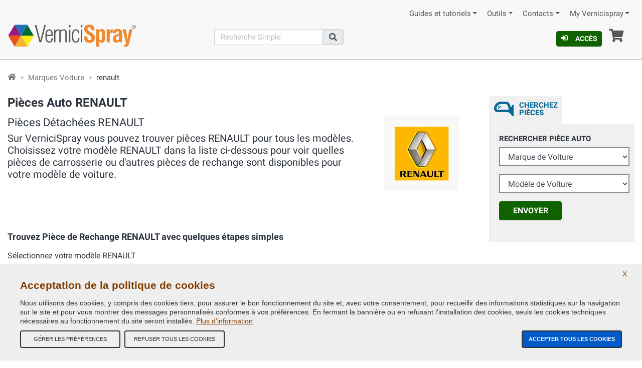

--- FILE ---
content_type: text/html;charset=ISO-8859-1
request_url: https://pieces-auto.vernicispray.fr/carrosserie-0-fr-60-renault.jsp
body_size: 16918
content:
<!-- pieces-auto.vernicispray.fr -->
<!-- https://pieces-auto.vernicispray.fr/ricambi_marca.jsp --><!-- Canonical -->
<!doctype html>
<!--[if !(IE 6) | !(IE 7) | !(IE 8)  ]><!-->
<html lang="fr" xmlns="http://www.w3.org/1999/xhtml">
<!--<![endif]-->
  <head>
        <!-- headLink start -->
      <meta charset="UTF-8">
<meta http-equiv="X-UA-Compatible" content="IE=edge">
<meta name="viewport" content="width=device-width, initial-scale=1">

<title>Pi&egrave;ces RENAULT  - Achetez Pi&egrave;ces auto garanties  en ligne</title>
<meta name="title" content="Pi&egrave;ces RENAULT  - Achetez Pi&egrave;ces auto garanties  en ligne">
<meta name="description" content="Achetez en ligne pi&egrave;ces RENAULT pour tous les mod&egrave;les. Pi&egrave;ces Auto neuves garanties sur VerniciSpray, recevez votre pi&egrave;ce de rechange RENAULT dans 2-3 jours.">
<meta name="keywords" content="">
<meta name="owner" content="VerniciSpray">
<meta name="author" content="E-COMIT Srl">
<meta name="copyright" content="E-COMIT Srl">
<meta name="robots" content="index,follow">
<meta name="msvalidate.01" content="BE15E5D4E5B5BB0F95AF55AFE226FF85">
<link rel="canonical" href="https://pieces-auto.vernicispray.fr/carrosserie-0-fr-60-renault.jsp">

<link rel="preconnect" href="https://fonts.gstatic.com">
<link rel="preconnect" href="https://www.gstatic.com">
<link rel="preconnect" href="https://cdnjs.cloudflare.com">

<link rel="dns-prefetch" href="https://www.vernicispray.fr">
<link rel="dns-prefetch" href="https://ajax.googleapis.com">
<link rel="dns-prefetch" href="https://www.googletagmanager.com">
<link rel="dns-prefetch" href="https://www.google-analytics.com">
<link rel="dns-prefetch" href="https://ssl.google-analytics.com">

<link rel="prefetch" href="https://www.vernicispray.fr/public/fonts-icon/icomoon.woff?xbqc0c" type="font/woff2" crossorigin="anonymous">
<link rel="prefetch" href="https://fonts.gstatic.com/s/roboto/v20/KFOmCnqEu92Fr1Mu4mxKKTU1Kg.woff2" type="font/woff2" crossorigin="anonymous">
<link rel="prefetch" href="https://fonts.gstatic.com/s/roboto/v20/KFOlCnqEu92Fr1MmWUlfBBc4AMP6lQ.woff2" type="font/woff2" crossorigin="anonymous">

<link rel="preload" href="https://cdnjs.cloudflare.com/ajax/libs/bootstrap/4.6.1/css/bootstrap.min.css"  integrity="sha512-T584yQ/tdRR5QwOpfvDfVQUidzfgc2339Lc8uBDtcp/wYu80d7jwBgAxbyMh0a9YM9F8N3tdErpFI8iaGx6x5g==" crossorigin="anonymous" referrerpolicy="no-referrer" as="style">
<link rel="preload" href="https://www.vernicispray.fr/public/css/styles.min.css" as="style">

<link rel="preload" href="https://cdnjs.cloudflare.com/ajax/libs/jquery/3.6.0/jquery.min.js" integrity="sha512-894YE6QWD5I59HgZOGReFYm4dnWc1Qt5NtvYSaNcOP+u1T9qYdvdihz0PPSiiqn/+/3e7Jo4EaG7TubfWGUrMQ==" crossorigin="anonymous" referrerpolicy="no-referrer" as="script">
<link rel="preload" href="https://cdnjs.cloudflare.com/ajax/libs/bootstrap/4.6.1/js/bootstrap.bundle.min.js"  integrity="sha512-mULnawDVcCnsk9a4aG1QLZZ6rcce/jSzEGqUkeOLy0b6q0+T6syHrxlsAGH7ZVoqC93Pd0lBqd6WguPWih7VHA==" crossorigin="anonymous" referrerpolicy="no-referrer" as="script">
<link rel="preload" href="https://cdnjs.cloudflare.com/ajax/libs/jquery-validate/1.19.2/jquery.validate.min.js" integrity="sha512-UdIMMlVx0HEynClOIFSyOrPggomfhBKJE28LKl8yR3ghkgugPnG6iLfRfHwushZl1MOPSY6TsuBDGPK2X4zYKg==" crossorigin="anonymous" referrerpolicy="no-referrer" as="script">
<link rel="preload" href="https://cdnjs.cloudflare.com/ajax/libs/jquery-validate/1.19.2/additional-methods.min.js" integrity="sha512-6Uv+497AWTmj/6V14BsQioPrm3kgwmK9HYIyWP+vClykX52b0zrDGP7lajZoIY1nNlX4oQuh7zsGjmF7D0VZYA==" crossorigin="anonymous" referrerpolicy="no-referrer" as="script">

<!-- Alternate-lang -->
<!-- css start -->
<style type="text/css">
    @font-face{
        font-family:Roboto;
        font-style:normal;
        font-weight:400;
        font-display:swap;
        src:url(https://fonts.gstatic.com/s/roboto/v20/KFOmCnqEu92Fr1Mu4mxKKTU1Kg.woff2) format('woff2');
        unicode-range:U+0000-00FF,U+0131,U+0152-0153,U+02BB-02BC,U+02C6,U+02DA,U+02DC,U+2000-206F,U+2074,U+20AC,U+2122,U+2191,U+2193,U+2212,U+2215,U+FEFF,U+FFFD
    }
    @font-face{
        font-family:Roboto;
        font-style:normal;
        font-weight:700;
        font-display:swap;
        src:url(https://fonts.gstatic.com/s/roboto/v20/KFOlCnqEu92Fr1MmWUlfBBc4AMP6lQ.woff2) format('woff2');
        unicode-range:U+0000-00FF,U+0131,U+0152-0153,U+02BB-02BC,U+02C6,U+02DA,U+02DC,U+2000-206F,U+2074,U+20AC,U+2122,U+2191,U+2193,U+2212,U+2215,U+FEFF,U+FFFD
    }
    @font-face{
        font-family:icomoon;
        src:url(https://www.vernicispray.fr/public/fonts-icon/icomoon.woff?xbqc0c) format('woff');
        font-weight:400;
        font-style:normal;
        font-display:block;
    }
</style>
<link rel="stylesheet" href="https://cdnjs.cloudflare.com/ajax/libs/bootstrap/4.6.1/css/bootstrap.min.css" integrity="sha512-T584yQ/tdRR5QwOpfvDfVQUidzfgc2339Lc8uBDtcp/wYu80d7jwBgAxbyMh0a9YM9F8N3tdErpFI8iaGx6x5g==" crossorigin="anonymous" referrerpolicy="no-referrer">
<link rel="stylesheet" media="screen" href="https://www.vernicispray.fr/public/css/styles.min.css">
<!-- css end -->

<!-- Facebook OpenGraph -->
<meta property="og:title" content="Pi&egrave;ces RENAULT  - Achetez Pi&egrave;ces auto garanties  en ligne">
<meta property="og:type" content="website">
<meta property="og:url" content="https://pieces-auto.vernicispray.fr/carrosserie-0-fr-60-renault.jsp">
<meta property="og:image" content="https://www.vernicispray.fr/public/assets/img/social-image.jpg">
<meta property="og:site_name" content="Vernicispray.fr">
<meta property="og:description" content="Achetez en ligne pi&egrave;ces RENAULT pour tous les mod&egrave;les. Pi&egrave;ces Auto neuves garanties sur VerniciSpray, recevez votre pi&egrave;ce de rechange RENAULT dans 2-3 jours.">

<!-- Twitter Card -->
<meta name="twitter:card" content="summary">
<meta name="twitter:site" content="@vernicispray">
<meta name="twitter:creator" content="@vernicispray">
<meta name="twitter:title" content="Pi&egrave;ces RENAULT  - Achetez Pi&egrave;ces auto garanties  en ligne">
<meta name="twitter:description" content="Achetez en ligne pi&egrave;ces RENAULT pour tous les mod&egrave;les. Pi&egrave;ces Auto neuves garanties sur VerniciSpray, recevez votre pi&egrave;ce de rechange RENAULT dans 2-3 jours.">

<!-- Manifest, Favicon e Icon Devices -->
<link rel="manifest" href="https://pieces-auto.vernicispray.fr/manifest_fr.json" crossorigin="use-credentials">
<link rel="shortcut icon" href="https://www.vernicispray.fr/public/assets/img/vernicispray.ico" type="image/x-icon">
<link rel="apple-touch-icon" sizes="57x57" href="https://www.vernicispray.fr/public/assets/img/vernicispray-icon-57x57.png">
<link rel="apple-touch-icon" sizes="60x60" href="https://www.vernicispray.fr/public/assets/img/vernicispray-icon-60x60.png">
<link rel="apple-touch-icon" sizes="72x72" href="https://www.vernicispray.fr/public/assets/img/vernicispray-icon-72x72.png">
<link rel="apple-touch-icon" sizes="76x76" href="https://www.vernicispray.fr/public/assets/img/vernicispray-icon-76x76.png">
<link rel="apple-touch-icon" sizes="114x114" href="https://www.vernicispray.fr/public/assets/img/vernicispray-icon-114x114.png">
<link rel="apple-touch-icon" sizes="120x120" href="https://www.vernicispray.fr/public/assets/img/vernicispray-icon-120x120.png">
<link rel="apple-touch-icon" sizes="144x144" href="https://www.vernicispray.fr/public/assets/img/vernicispray-icon-144x144.png">
<link rel="apple-touch-icon" sizes="152x152" href="https://www.vernicispray.fr/public/assets/img/vernicispray-icon-152x152.png">
<link rel="apple-touch-icon" sizes="180x180" href="https://www.vernicispray.fr/public/assets/img/vernicispray-icon-180x180.png">
<link rel="icon" type="image/png" sizes="192x192"  href="https://www.vernicispray.fr/public/assets/img/vernicispray-icon-192x192.png">
<link rel="icon" type="image/png" sizes="32x32" href="https://www.vernicispray.fr/public/assets/img/vernicispray-icon-32x32.png">
<link rel="icon" type="image/png" sizes="96x96" href="https://www.vernicispray.fr/public/assets/img/vernicispray-icon-96x96.png">
<link rel="icon" type="image/png" sizes="16x16" href="https://www.vernicispray.fr/public/assets/img/vernicispray-icon-16x16.png">
<meta name="msapplication-TileColor" content="#cccccc">
<meta name="msapplication-TileImage" content="https://www.vernicispray.fr/public/assets/img/vernicispray-icon-144x144.png">
<meta name="theme-color" content="#ffffff">

<!-- begin Google reCAPTCHA -->
<script type="text/javascript" async defer>
    (function() {
        setTimeout(function(){
            var head = document.getElementsByTagName('head')[0];
            var script = document.createElement('script');
            script.type = 'text/javascript';
            script.src = "https://www.google.com/recaptcha/api.js";
            head.appendChild(script);
        }, 4000);
    })();
</script>
<script>
    window.gtags = [];
</script><!-- headLink end -->
 </head>
 <body>

    <header>
      <!-- header start -->
        <div class="container-fluid">
  <!-- navigationHeader start -->
  <nav id="navHeader" class="pt-2">

      <ul class="nav corporate-nav justify-content-end d-none d-sm-flex">

        <!-- TopMenu start -->
        <li>
                <a class="nav-link  dropdown-toggle" id="dropdown_0" data-toggle="dropdown" aria-haspopup="true" href="https://www.vernicispray.fr" title="Guides et tutoriels ">Guides et tutoriels</a>
                <ul class="dropdown-menu" aria-labelledby="dropdown_0">
                  <li><a class="dropdown-item" href="https://www.vernicispray.fr/tutoriel-peindre-les-jantes-avec-une-bombe-aerosol.jsp" title="Peindre les jantes avec une bombe aérosol">Peindre les jantes avec une bombe aérosol</a></li>
                  <li><a class="dropdown-item" href="https://www.vernicispray.fr/tutoriel-peindre-avec-des-bombes-aerosols.jsp" title="Peindre avec des bombes aérosols">Peindre avec des bombes aérosols</a></li>
                  <li><a class="dropdown-item" href="https://www.vernicispray.fr/guida_trasparenti.jsp" title="Guide Vernis Transparents">Guide Vernis Transparents</a></li>
                  <li><a class="dropdown-item" href="https://www.vernicispray.fr/1-163-vernice-fosforescente.jsp" title="Peintures phosphorescentes">Peintures phosphorescentes</a></li>
                  </ul>
                  </li>
            <li>
                <a class="nav-link  dropdown-toggle" id="dropdown_3" data-toggle="dropdown" aria-haspopup="true" href="https://www.vernicispray.fr/marche_auto.jsp" title="Outils ">Outils</a>
                <ul class="dropdown-menu" aria-labelledby="dropdown_3">
                  <li><a class="dropdown-item" href="https://www.vernicispray.fr/faq.jsp" title="FAQ">FAQ</a></li>
                  <li><a class="dropdown-item" href="https://www.vernicispray.fr/cerca_colore.jsp" title="Trouvez Vernis Auto">Trouvez Vernis Auto</a></li>
                  <li><a class="dropdown-item" href="https://www.vernicispray.fr/marche_auto.jsp" title="Marques et Modèles Autos">Marques et Modèles Autos</a></li>
                  <li><a class="dropdown-item" href="https://www.vernicispray.fr/cerca_colore_auto.jsp" title="Vérifiez le Code Couleur de Voiture">Vérifiez le Code Couleur de Voiture</a></li>
                  <li><a class="dropdown-item" href="https://www.vernicispray.fr/1c-10-fr-bombe-de-peinture-voiture-et-couleurs-ral-aerosol.jsp" title="Toutes les Bombes aérosol">Toutes les Bombes aérosol</a></li>
                  <li><a class="dropdown-item" href="https://www.vernicispray.fr/classifica.jsp" title="Classification">Classification</a></li>
                  </ul>
                  </li>
            <li>
                <a class="nav-link  dropdown-toggle" id="dropdown_4" data-toggle="dropdown" aria-haspopup="true" href="https://www.vernicispray.fr/contatti_azienda.jsp" title="Contacts ">Contacts</a>
                <ul class="dropdown-menu" aria-labelledby="dropdown_4">
                  <li><a class="dropdown-item" href="https://www.vernicispray.fr/azienda.jsp" title="Notre Entreprise">Notre Entreprise</a></li>
                  <li><a class="dropdown-item" href="https://www.vernicispray.fr/contatti_azienda.jsp" title="Contacts Entreprise">Contacts Entreprise</a></li>
                  <li><a class="dropdown-item" href="https://www.vernicispray.fr/contatti_azienda.jsp" title="Webmaster">Webmaster</a></li>
                  </ul>
                  </li>
            <li>
                <a class="nav-link  dropdown-toggle" id="dropdown_5" data-toggle="dropdown" aria-haspopup="true" href="https://www.vernicispray.fr/myvernicispray.jsp" title="My Vernicispray ">My Vernicispray</a>
                <ul class="dropdown-menu" aria-labelledby="dropdown_5">
                  <li><a class="dropdown-item" href="https://www.vernicispray.fr/login.jsp" title="Connexion">Connexion</a></li>
                  <li><a class="dropdown-item" href="https://www.vernicispray.fr/registrazione.jsp" title="Inscription">Inscription</a></li>
                  <li><a class="dropdown-item" href="https://www.vernicispray.fr/password_recovery.jsp" title="Récupérez mot de passe">Récupérez mot de passe</a></li>
                  <li><a class="dropdown-item" href="https://www.vernicispray.fr/carrello.jsp" title="Accédez à votre panier">Accédez à votre panier</a></li>
                  </ul>
                  </li>
            <!-- TopMenu end -->
      </ul>
  </nav>
  <!-- navigationHeader end -->
</div>

<div class="container-fluid pt-1 pt-sm-0">
  <div class="row">

    <div class="col-6 col-sm-4">

      <a class="logo" href="https://www.vernicispray.fr/"><img src="https://www.vernicispray.fr/public/assets/img/logo.svg" width="257" height="50" alt="" class="h-auto" /></a>

      <!-- @begin MyVernicispray user action -->
      <!-- Icon Login userProfile Basket start -->
        <a class="btn btn-primary mt-2 mb-2 d-inline-block btn-sm d-sm-none" href="https://www.vernicispray.fr/login.jsp" rel="tooltip" title="Acc&egrave;s"><i class="icon-sign-in-alt-solid mr-2" aria-hidden="true"> </i>Acc&egrave;s</a>
        <!-- Icon Login userProfile Basket end -->

    </div>

    <div class="col-sm-3 d-none d-sm-block search">

      <form id="frm-ricerca-veloce" method="get" action="https://www.vernicispray.fr/ricerca.jsp">
        <div class="input-group row">
          <div class="col-9 px-0">
            <label class="sr-only" for="searchA">search</label>
              <input name="search" id="searchA" required class="form-control" type="text" placeholder="Recherche Simple" aria-label="Recherche"/>
          </div>
          <div class="col-3 input-group-append px-0">
            <button class="input-group-text" type="submit" id="btn-ricerca-veloce" ><i class="icon icon-search-solid"></i><span class="sr-only">Recherche</span></button>
          </div>
        </div>
      </form>

    </div>

    <div class="col-6 col-sm-5 services-menu">

        <a class="btn btn-primary d-none btn-sm d-sm-inline-block" href="https://www.vernicispray.fr/login.jsp" title="Acc&egrave;s"><i class="icon-sign-in-alt-solid mr-2" aria-hidden="true"> </i>Acc&egrave;s</a>
        <a class="shopping-cart d-none d-sm-inline-block" href="https://www.vernicispray.fr/carrello.jsp" title="Panier">
          <i class="icon-shopping-cart-solid"></i> <span class="sr-only">Panier</span>  </a>

<!-- collapse Menu start -->

      <button class="hamburger hamburger--squeeze d-sm-none" type="button" aria-label="Menu" aria-controls="navigation">
          <span class="hamburger-box">
            <span class="hamburger-inner"></span>
          </span>
        </button>

      <!-- collapse Menu end -->

      <!-- mobile-search-buttonmenu start -->

      <div class="d-block d-sm-none">
        <div class="toggle-search">
          <i class="icon-search-solid"></i>
        </div>
        <div class="wrapper-search">
          <form id="frm-ricerca-veloce2" class="popup-search" method="get" action="https://www.vernicispray.fr/ricerca.jsp">
          <div class="input-group">
              <div class="col-9 pr-0">
                <label class="sr-only" for="searchB">search</label>
                  <input name="search" id="searchB" required class="form-control" type="text" placeholder="Recherche Simple" aria-label="Recherche"/>
              </div>
              <div class="col-3 input-group-append pl-0">
                <button class="input-group-text" type="submit" id="btn-ricerca-veloce2" name="btn-ricerca-veloce2"><i class="icon icon-search-solid"></i><span aria-hidden="true" class="d-none">Recherche</span></button>
              </div>
          </div>

          </form>
        </div>
        <!-- mobile-search-buttonmenu End -->
        <a class="shopping-cart d-inline-block d-sm-none mr-1" href="https://www.vernicispray.fr/carrello.jsp" rel="tooltip" title="Panier">
          <i class="icon-shopping-cart-solid"></i><span class="sr-only">Panier</span> </a>
      </div>


    </div>
  </div>

  <!-- MegaMenu start -->
    <nav id="navigation" class="mt-2">

      <ul class="nav main-nav nav-fill flex-column flex-sm-row">
        <!-- TopMenu on megamenu start -->
            <li class="nav-item d-sm-none">
                    <a class="nav-link my-2 my-sm-0 dropdown-toggle" href="#">Guides et tutoriels</a>
                    <div class="sub-menu">
                        <ul class="pb-5">
                      <li><a class="sub-link" href="https://www.vernicispray.fr/tutoriel-peindre-les-jantes-avec-une-bombe-aerosol.jsp" title="Peindre les jantes avec une bombe aérosol">Peindre les jantes avec une bombe aérosol</a></li>
                      <li><a class="sub-link" href="https://www.vernicispray.fr/tutoriel-peindre-avec-des-bombes-aerosols.jsp" title="Peindre avec des bombes aérosols">Peindre avec des bombes aérosols</a></li>
                      <li><a class="sub-link" href="https://www.vernicispray.fr/guida_trasparenti.jsp" title="Guide Vernis Transparents">Guide Vernis Transparents</a></li>
                      <li><a class="sub-link" href="https://www.vernicispray.fr/1-163-vernice-fosforescente.jsp" title="Peintures phosphorescentes">Peintures phosphorescentes</a></li>
                      </ul>
                      </div>
                      </li>
                <li class="nav-item d-sm-none">
                    <a class="nav-link my-2 my-sm-0 dropdown-toggle" href="#">Outils</a>
                    <div class="sub-menu">
                        <ul class="pb-5">
                      <li><a class="sub-link" href="https://www.vernicispray.fr/faq.jsp" title="FAQ">FAQ</a></li>
                      <li><a class="sub-link" href="https://www.vernicispray.fr/cerca_colore.jsp" title="Trouvez Vernis Auto">Trouvez Vernis Auto</a></li>
                      <li><a class="sub-link" href="https://www.vernicispray.fr/marche_auto.jsp" title="Marques et Modèles Autos">Marques et Modèles Autos</a></li>
                      <li><a class="sub-link" href="https://www.vernicispray.fr/cerca_colore_auto.jsp" title="Vérifiez le Code Couleur de Voiture">Vérifiez le Code Couleur de Voiture</a></li>
                      <li><a class="sub-link" href="https://www.vernicispray.fr/1c-10-fr-bombe-de-peinture-voiture-et-couleurs-ral-aerosol.jsp" title="Toutes les Bombes aérosol">Toutes les Bombes aérosol</a></li>
                      <li><a class="sub-link" href="https://www.vernicispray.fr/classifica.jsp" title="Classification">Classification</a></li>
                      </ul>
                      </div>
                      </li>
                <li class="nav-item d-sm-none">
                    <a class="nav-link my-2 my-sm-0 dropdown-toggle" href="#">Contacts</a>
                    <div class="sub-menu">
                        <ul class="pb-5">
                      <li><a class="sub-link" href="https://www.vernicispray.fr/azienda.jsp" title="Notre Entreprise">Notre Entreprise</a></li>
                      <li><a class="sub-link" href="https://www.vernicispray.fr/contatti_azienda.jsp" title="Contacts Entreprise">Contacts Entreprise</a></li>
                      <li><a class="sub-link" href="https://www.vernicispray.fr/contatti_azienda.jsp" title="Webmaster">Webmaster</a></li>
                      </ul>
                      </div>
                      </li>
                <li class="nav-item d-sm-none">
                    <a class="nav-link my-2 my-sm-0 dropdown-toggle" href="#">My Vernicispray</a>
                    <div class="sub-menu">
                        <ul class="pb-5">
                      <li><a class="sub-link" href="https://www.vernicispray.fr/login.jsp" title="Connexion">Connexion</a></li>
                      <li><a class="sub-link" href="https://www.vernicispray.fr/registrazione.jsp" title="Inscription">Inscription</a></li>
                      <li><a class="sub-link" href="https://www.vernicispray.fr/password_recovery.jsp" title="Récupérez mot de passe">Récupérez mot de passe</a></li>
                      <li><a class="sub-link" href="https://www.vernicispray.fr/carrello.jsp" title="Accédez à votre panier">Accédez à votre panier</a></li>
                      </ul>
                      </div>
                      </li>
                <!-- TopMenu on megamenu end -->
      </ul>

    </nav>
    <!-- MegaMenu end -->
  </div><!-- header end -->
    </header>

     	<!-- breadcrumb start -->
     <div class="container-fluid">
          <nav aria-label="breadcrumb">
            <ol class="breadcrumb">
              <li class="breadcrumb-item"><a href="https://pieces-auto.vernicispray.fr/index.jsp" title="Home"><i class="icon-home-solid"></i></a></li>

              <li class="breadcrumb-item d-md-block">
              <a href="https://pieces-auto.vernicispray.fr/ricambi_auto.jsp" title="Marques Voiture">Marques Voiture</a></li>

              <li class="breadcrumb-item active d-md-block" aria-current="page">renault</li>

            </ol>
          </nav>
        </div>
        <script type="application/ld+json">
          {"@context": "https://schema.org",
          "@type": "BreadcrumbList",
          "itemListElement": [
            {
              "@type": "ListItem",
              "position": 1,
              "name": "Home",
              "item": "https://pieces-auto.vernicispray.fr/"
            },{
              "@type": "ListItem",
                "position": 2,
                "name": "Marques Voiture",
                "item": "https://pieces-auto.vernicispray.fr/ricambi_auto.jsp"
              },{
              "@type": "ListItem",
                "position": 3,
                "name": "renault"
              }]
            }
        </script>

    <!-- breadcrumb end -->

    <!-- EditableZone start -->
    <div class="container-fluid codice-colore">
          <div class="row">
        <!-- Aside col-3 start -->
          <aside class="mobile col-12">
<a class="btn nav-link search-car-parts btn-block" href="#search_desk">Cherchez Pi&egrave;ces<i class="arrow-accordion"></i></a>
</aside><!-- Aside col-3 end -->

        <!-- Main col-9 start -->
          <main class="col-lg-9">
						<h1 class="main-header">Pi&egrave;ces Auto RENAULT</h1>

            <div class="row header">
                <div class="col-md-9 header-text">
                 <h2 class="secondary-header">Pi&egrave;ces D&eacute;tach&eacute;es RENAULT </h2>
                   <p>
                  Sur VerniciSpray vous pouvez trouver pi&egrave;ces RENAULT pour tous les mod&egrave;les. Choisissez votre mod&egrave;le RENAULT dans la liste ci-dessous pour voir quelles pi&egrave;ces de carrosserie ou d'autres pi&egrave;ces de rechange sont disponibles pour votre mod&egrave;le de voiture.</p>
                </div>
                <div class="col-md-3 header-image-container">
                   <img alt="" class="img-fluid lazy" src="https://www.vernicispray.fr/public/assets/img/vernicispray-lazy.png" data-src="https://www.vernicispray.fr/public/assets/brands/thumbs/renault.jpg" data-srcset="https://www.vernicispray.fr/public/assets/brands/thumbs/renault.jpg">
                </div>
              </div>
              <hr>
             
             <h3>Trouvez Pi&egrave;ce de Rechange RENAULT avec quelques &eacute;tapes simples</h3>
            <p>S&eacute;lectionnez votre mod&egrave;le RENAULT</p>

            <ul class="brand-select-list row noUL">

                 <li class="col-6 col-sm-4 col-md-3 col-xl-2 brand-select-item-container">
                        <div class="brand-select-item">
                        <a class="d-block pt-3 pl-3 pr-3 text-center" href="https://pieces-auto.vernicispray.fr/carrosserie-1-fr-2676-renault-captur.jsp" title="Pi&egrave;ces CAPTUR" >
                          <img src="https://www.vernicispray.fr/public/assets/img/vernicispray-lazy-rect.png" data-src="https://www.vernicispray.fr/public/assets/public/assets/car_model/renault-car.jpg" data-srcset="https://www.vernicispray.fr/public/assets/car_model/renault-car.jpg" alt="Pi&egrave;ces CAPTUR" class="img-fluid lazy">
                          </a>
                         <h4 class="h3 brand-select-brand">
                             <a class="d-block pt-3 pl-3 pr-3 text-center" href="https://pieces-auto.vernicispray.fr/carrosserie-1-fr-2676-renault-captur.jsp" title="Pi&egrave;ces CAPTUR">Pi&egrave;ces CAPTUR</a>
                            </h4>
                          </div>
                      </li>
                    <li class="col-6 col-sm-4 col-md-3 col-xl-2 brand-select-item-container">
                        <div class="brand-select-item">
                        <a class="d-block pt-3 pl-3 pr-3 text-center" href="https://pieces-auto.vernicispray.fr/carrosserie-1-fr-247-renault-clio.jsp" title="Pi&egrave;ces CLIO" >
                          <img src="https://www.vernicispray.fr/public/assets/img/vernicispray-lazy-rect.png" data-src="https://www.vernicispray.fr/public/assets/public/assets/car_model/renault-car.jpg" data-srcset="https://www.vernicispray.fr/public/assets/car_model/renault-car.jpg" alt="Pi&egrave;ces CLIO" class="img-fluid lazy">
                          </a>
                         <h4 class="h3 brand-select-brand">
                             <a class="d-block pt-3 pl-3 pr-3 text-center" href="https://pieces-auto.vernicispray.fr/carrosserie-1-fr-247-renault-clio.jsp" title="Pi&egrave;ces CLIO">Pi&egrave;ces CLIO</a>
                            </h4>
                          </div>
                      </li>
                    <li class="col-6 col-sm-4 col-md-3 col-xl-2 brand-select-item-container">
                        <div class="brand-select-item">
                        <a class="d-block pt-3 pl-3 pr-3 text-center" href="https://pieces-auto.vernicispray.fr/carrosserie-1-fr-327-renault-espace.jsp" title="Pi&egrave;ces ESPACE" >
                          <img src="https://www.vernicispray.fr/public/assets/img/vernicispray-lazy-rect.png" data-src="https://www.vernicispray.fr/public/assets/public/assets/car_model/renault-car.jpg" data-srcset="https://www.vernicispray.fr/public/assets/car_model/renault-car.jpg" alt="Pi&egrave;ces ESPACE" class="img-fluid lazy">
                          </a>
                         <h4 class="h3 brand-select-brand">
                             <a class="d-block pt-3 pl-3 pr-3 text-center" href="https://pieces-auto.vernicispray.fr/carrosserie-1-fr-327-renault-espace.jsp" title="Pi&egrave;ces ESPACE">Pi&egrave;ces ESPACE</a>
                            </h4>
                          </div>
                      </li>
                    <li class="col-6 col-sm-4 col-md-3 col-xl-2 brand-select-item-container">
                        <div class="brand-select-item">
                        <a class="d-block pt-3 pl-3 pr-3 text-center" href="https://pieces-auto.vernicispray.fr/carrosserie-1-fr-2089-renault-fluence.jsp" title="Pi&egrave;ces FLUENCE" >
                          <img src="https://www.vernicispray.fr/public/assets/img/vernicispray-lazy-rect.png" data-src="https://www.vernicispray.fr/public/assets/public/assets/car_model/renault-car.jpg" data-srcset="https://www.vernicispray.fr/public/assets/car_model/renault-car.jpg" alt="Pi&egrave;ces FLUENCE" class="img-fluid lazy">
                          </a>
                         <h4 class="h3 brand-select-brand">
                             <a class="d-block pt-3 pl-3 pr-3 text-center" href="https://pieces-auto.vernicispray.fr/carrosserie-1-fr-2089-renault-fluence.jsp" title="Pi&egrave;ces FLUENCE">Pi&egrave;ces FLUENCE</a>
                            </h4>
                          </div>
                      </li>
                    <li class="col-6 col-sm-4 col-md-3 col-xl-2 brand-select-item-container">
                        <div class="brand-select-item">
                        <a class="d-block pt-3 pl-3 pr-3 text-center" href="https://pieces-auto.vernicispray.fr/carrosserie-1-fr-2271-renault-grand-scenic.jsp" title="Pi&egrave;ces GRAND SCENIC" >
                          <img src="https://www.vernicispray.fr/public/assets/img/vernicispray-lazy-rect.png" data-src="https://www.vernicispray.fr/public/assets/public/assets/car_model/renault-car.jpg" data-srcset="https://www.vernicispray.fr/public/assets/car_model/renault-car.jpg" alt="Pi&egrave;ces GRAND SCENIC" class="img-fluid lazy">
                          </a>
                         <h4 class="h3 brand-select-brand">
                             <a class="d-block pt-3 pl-3 pr-3 text-center" href="https://pieces-auto.vernicispray.fr/carrosserie-1-fr-2271-renault-grand-scenic.jsp" title="Pi&egrave;ces GRAND SCENIC">Pi&egrave;ces GRAND SCENIC</a>
                            </h4>
                          </div>
                      </li>
                    <li class="col-6 col-sm-4 col-md-3 col-xl-2 brand-select-item-container">
                        <div class="brand-select-item">
                        <a class="d-block pt-3 pl-3 pr-3 text-center" href="https://pieces-auto.vernicispray.fr/carrosserie-1-fr-436-renault-kangoo.jsp" title="Pi&egrave;ces KANGOO" >
                          <img src="https://www.vernicispray.fr/public/assets/img/vernicispray-lazy-rect.png" data-src="https://www.vernicispray.fr/public/assets/public/assets/car_model/renault-car.jpg" data-srcset="https://www.vernicispray.fr/public/assets/car_model/renault-car.jpg" alt="Pi&egrave;ces KANGOO" class="img-fluid lazy">
                          </a>
                         <h4 class="h3 brand-select-brand">
                             <a class="d-block pt-3 pl-3 pr-3 text-center" href="https://pieces-auto.vernicispray.fr/carrosserie-1-fr-436-renault-kangoo.jsp" title="Pi&egrave;ces KANGOO">Pi&egrave;ces KANGOO</a>
                            </h4>
                          </div>
                      </li>
                    <li class="col-6 col-sm-4 col-md-3 col-xl-2 brand-select-item-container">
                        <div class="brand-select-item">
                        <a class="d-block pt-3 pl-3 pr-3 text-center" href="https://pieces-auto.vernicispray.fr/carrosserie-1-fr-441-renault-koleos.jsp" title="Pi&egrave;ces KOLEOS" >
                          <img src="https://www.vernicispray.fr/public/assets/img/vernicispray-lazy-rect.png" data-src="https://www.vernicispray.fr/public/assets/public/assets/car_model/renault-car.jpg" data-srcset="https://www.vernicispray.fr/public/assets/car_model/renault-car.jpg" alt="Pi&egrave;ces KOLEOS" class="img-fluid lazy">
                          </a>
                         <h4 class="h3 brand-select-brand">
                             <a class="d-block pt-3 pl-3 pr-3 text-center" href="https://pieces-auto.vernicispray.fr/carrosserie-1-fr-441-renault-koleos.jsp" title="Pi&egrave;ces KOLEOS">Pi&egrave;ces KOLEOS</a>
                            </h4>
                          </div>
                      </li>
                    <li class="col-6 col-sm-4 col-md-3 col-xl-2 brand-select-item-container">
                        <div class="brand-select-item">
                        <a class="d-block pt-3 pl-3 pr-3 text-center" href="https://pieces-auto.vernicispray.fr/carrosserie-1-fr-455-renault-laguna.jsp" title="Pi&egrave;ces LAGUNA" >
                          <img src="https://www.vernicispray.fr/public/assets/img/vernicispray-lazy-rect.png" data-src="https://www.vernicispray.fr/public/assets/public/assets/car_model/renault-car.jpg" data-srcset="https://www.vernicispray.fr/public/assets/car_model/renault-car.jpg" alt="Pi&egrave;ces LAGUNA" class="img-fluid lazy">
                          </a>
                         <h4 class="h3 brand-select-brand">
                             <a class="d-block pt-3 pl-3 pr-3 text-center" href="https://pieces-auto.vernicispray.fr/carrosserie-1-fr-455-renault-laguna.jsp" title="Pi&egrave;ces LAGUNA">Pi&egrave;ces LAGUNA</a>
                            </h4>
                          </div>
                      </li>
                    <li class="col-6 col-sm-4 col-md-3 col-xl-2 brand-select-item-container">
                        <div class="brand-select-item">
                        <a class="d-block pt-3 pl-3 pr-3 text-center" href="https://pieces-auto.vernicispray.fr/carrosserie-1-fr-497-renault-mascott.jsp" title="Pi&egrave;ces MASCOTT" >
                          <img src="https://www.vernicispray.fr/public/assets/img/vernicispray-lazy-rect.png" data-src="https://www.vernicispray.fr/public/assets/public/assets/car_model/renault-car.jpg" data-srcset="https://www.vernicispray.fr/public/assets/car_model/renault-car.jpg" alt="Pi&egrave;ces MASCOTT" class="img-fluid lazy">
                          </a>
                         <h4 class="h3 brand-select-brand">
                             <a class="d-block pt-3 pl-3 pr-3 text-center" href="https://pieces-auto.vernicispray.fr/carrosserie-1-fr-497-renault-mascott.jsp" title="Pi&egrave;ces MASCOTT">Pi&egrave;ces MASCOTT</a>
                            </h4>
                          </div>
                      </li>
                    <li class="col-6 col-sm-4 col-md-3 col-xl-2 brand-select-item-container">
                        <div class="brand-select-item">
                        <a class="d-block pt-3 pl-3 pr-3 text-center" href="https://pieces-auto.vernicispray.fr/carrosserie-1-fr-498-renault-master.jsp" title="Pi&egrave;ces MASTER" >
                          <img src="https://www.vernicispray.fr/public/assets/img/vernicispray-lazy-rect.png" data-src="https://www.vernicispray.fr/public/assets/public/assets/car_model/renault-car.jpg" data-srcset="https://www.vernicispray.fr/public/assets/car_model/renault-car.jpg" alt="Pi&egrave;ces MASTER" class="img-fluid lazy">
                          </a>
                         <h4 class="h3 brand-select-brand">
                             <a class="d-block pt-3 pl-3 pr-3 text-center" href="https://pieces-auto.vernicispray.fr/carrosserie-1-fr-498-renault-master.jsp" title="Pi&egrave;ces MASTER">Pi&egrave;ces MASTER</a>
                            </h4>
                          </div>
                      </li>
                    <li class="col-6 col-sm-4 col-md-3 col-xl-2 brand-select-item-container">
                        <div class="brand-select-item">
                        <a class="d-block pt-3 pl-3 pr-3 text-center" href="https://pieces-auto.vernicispray.fr/carrosserie-1-fr-512-renault-megane.jsp" title="Pi&egrave;ces MEGANE" >
                          <img src="https://www.vernicispray.fr/public/assets/img/vernicispray-lazy-rect.png" data-src="https://www.vernicispray.fr/public/assets/public/assets/car_model/renault-car.jpg" data-srcset="https://www.vernicispray.fr/public/assets/car_model/renault-car.jpg" alt="Pi&egrave;ces MEGANE" class="img-fluid lazy">
                          </a>
                         <h4 class="h3 brand-select-brand">
                             <a class="d-block pt-3 pl-3 pr-3 text-center" href="https://pieces-auto.vernicispray.fr/carrosserie-1-fr-512-renault-megane.jsp" title="Pi&egrave;ces MEGANE">Pi&egrave;ces MEGANE</a>
                            </h4>
                          </div>
                      </li>
                    <li class="col-6 col-sm-4 col-md-3 col-xl-2 brand-select-item-container">
                        <div class="brand-select-item">
                        <a class="d-block pt-3 pl-3 pr-3 text-center" href="https://pieces-auto.vernicispray.fr/carrosserie-1-fr-540-renault-modus.jsp" title="Pi&egrave;ces MODUS" >
                          <img src="https://www.vernicispray.fr/public/assets/img/vernicispray-lazy-rect.png" data-src="https://www.vernicispray.fr/public/assets/public/assets/car_model/renault-car.jpg" data-srcset="https://www.vernicispray.fr/public/assets/car_model/renault-car.jpg" alt="Pi&egrave;ces MODUS" class="img-fluid lazy">
                          </a>
                         <h4 class="h3 brand-select-brand">
                             <a class="d-block pt-3 pl-3 pr-3 text-center" href="https://pieces-auto.vernicispray.fr/carrosserie-1-fr-540-renault-modus.jsp" title="Pi&egrave;ces MODUS">Pi&egrave;ces MODUS</a>
                            </h4>
                          </div>
                      </li>
                    <li class="col-6 col-sm-4 col-md-3 col-xl-2 brand-select-item-container">
                        <div class="brand-select-item">
                        <a class="d-block pt-3 pl-3 pr-3 text-center" href="https://pieces-auto.vernicispray.fr/carrosserie-1-fr-716-renault-scenic.jsp" title="Pi&egrave;ces SCENIC" >
                          <img src="https://www.vernicispray.fr/public/assets/img/vernicispray-lazy-rect.png" data-src="https://www.vernicispray.fr/public/assets/public/assets/car_model/renault-car.jpg" data-srcset="https://www.vernicispray.fr/public/assets/car_model/renault-car.jpg" alt="Pi&egrave;ces SCENIC" class="img-fluid lazy">
                          </a>
                         <h4 class="h3 brand-select-brand">
                             <a class="d-block pt-3 pl-3 pr-3 text-center" href="https://pieces-auto.vernicispray.fr/carrosserie-1-fr-716-renault-scenic.jsp" title="Pi&egrave;ces SCENIC">Pi&egrave;ces SCENIC</a>
                            </h4>
                          </div>
                      </li>
                    <li class="col-6 col-sm-4 col-md-3 col-xl-2 brand-select-item-container">
                        <div class="brand-select-item">
                        <a class="d-block pt-3 pl-3 pr-3 text-center" href="https://pieces-auto.vernicispray.fr/carrosserie-1-fr-833-renault-trafic.jsp" title="Pi&egrave;ces TRAFIC" >
                          <img src="https://www.vernicispray.fr/public/assets/img/vernicispray-lazy-rect.png" data-src="https://www.vernicispray.fr/public/assets/public/assets/car_model/renault-car.jpg" data-srcset="https://www.vernicispray.fr/public/assets/car_model/renault-car.jpg" alt="Pi&egrave;ces TRAFIC" class="img-fluid lazy">
                          </a>
                         <h4 class="h3 brand-select-brand">
                             <a class="d-block pt-3 pl-3 pr-3 text-center" href="https://pieces-auto.vernicispray.fr/carrosserie-1-fr-833-renault-trafic.jsp" title="Pi&egrave;ces TRAFIC">Pi&egrave;ces TRAFIC</a>
                            </h4>
                          </div>
                      </li>
                    <li class="col-6 col-sm-4 col-md-3 col-xl-2 brand-select-item-container">
                        <div class="brand-select-item">
                        <a class="d-block pt-3 pl-3 pr-3 text-center" href="https://pieces-auto.vernicispray.fr/carrosserie-1-fr-861-renault-twingo.jsp" title="Pi&egrave;ces TWINGO" >
                          <img src="https://www.vernicispray.fr/public/assets/img/vernicispray-lazy-rect.png" data-src="https://www.vernicispray.fr/public/assets/public/assets/car_model/renault-car.jpg" data-srcset="https://www.vernicispray.fr/public/assets/car_model/renault-car.jpg" alt="Pi&egrave;ces TWINGO" class="img-fluid lazy">
                          </a>
                         <h4 class="h3 brand-select-brand">
                             <a class="d-block pt-3 pl-3 pr-3 text-center" href="https://pieces-auto.vernicispray.fr/carrosserie-1-fr-861-renault-twingo.jsp" title="Pi&egrave;ces TWINGO">Pi&egrave;ces TWINGO</a>
                            </h4>
                          </div>
                      </li>
                    <li class="col-6 col-sm-4 col-md-3 col-xl-2 brand-select-item-container">
                        <div class="brand-select-item">
                        <a class="d-block pt-3 pl-3 pr-3 text-center" href="https://pieces-auto.vernicispray.fr/carrosserie-1-fr-2495-renault-wind.jsp" title="Pi&egrave;ces WIND" >
                          <img src="https://www.vernicispray.fr/public/assets/img/vernicispray-lazy-rect.png" data-src="https://www.vernicispray.fr/public/assets/public/assets/car_model/renault-car.jpg" data-srcset="https://www.vernicispray.fr/public/assets/car_model/renault-car.jpg" alt="Pi&egrave;ces WIND" class="img-fluid lazy">
                          </a>
                         <h4 class="h3 brand-select-brand">
                             <a class="d-block pt-3 pl-3 pr-3 text-center" href="https://pieces-auto.vernicispray.fr/carrosserie-1-fr-2495-renault-wind.jsp" title="Pi&egrave;ces WIND">Pi&egrave;ces WIND</a>
                            </h4>
                          </div>
                      </li>
                    </ul>

              <hr>
            <h3>Pi&egrave;ces Auto pour toutes les Marques de Voiture</h3>
             <p>Sur VerniciSpray vous pouvez trouver des pi&egrave;ces automobiles neuves et garanties pour toutes les marques et mod&egrave;les, toujours disponibles pour l'exp&eacute;dition. S&eacute;lectionnez une marque dans la liste ci-dessous et commencez &agrave; chercher la pi&egrave;ce de rechange dont vous avez besoin! Si vous ne pouvez pas voir la marque que vous cherchez, s'il vous pla&icirc;t contactez-nous: il peut ne pas &ecirc;tre visible mais disponible de toute fa&ccedil;on.</p>

            <ul class="row all-brands-list">
              <li class="col-6 col-sm-4 col-md-3 col-lg-2 all-brands-item">
                    <a href="https://pieces-auto.vernicispray.fr/carrosserie-0-fr-2-alfa-romeo.jsp" title="ALFA ROMEO">ALFA ROMEO</a>
                  </li>
              <li class="col-6 col-sm-4 col-md-3 col-lg-2 all-brands-item">
                    <a href="https://pieces-auto.vernicispray.fr/carrosserie-0-fr-6-blmc-rover-land.jsp" title="BLMC ROVER LAND">BLMC ROVER LAND</a>
                  </li>
              <li class="col-6 col-sm-4 col-md-3 col-lg-2 all-brands-item">
                    <a href="https://pieces-auto.vernicispray.fr/carrosserie-0-fr-8-bmw.jsp" title="BMW">BMW</a>
                  </li>
              <li class="col-6 col-sm-4 col-md-3 col-lg-2 all-brands-item">
                    <a href="https://pieces-auto.vernicispray.fr/carrosserie-0-fr-9-chevrolet-europe.jsp" title="CHEVROLET EUROPE">CHEVROLET EUROPE</a>
                  </li>
              <li class="col-6 col-sm-4 col-md-3 col-lg-2 all-brands-item">
                    <a href="https://pieces-auto.vernicispray.fr/carrosserie-0-fr-10-citroen.jsp" title="CITROEN">CITROEN</a>
                  </li>
              <li class="col-6 col-sm-4 col-md-3 col-lg-2 all-brands-item">
                    <a href="https://pieces-auto.vernicispray.fr/carrosserie-0-fr-15-daewoo.jsp" title="DAEWOO">DAEWOO</a>
                  </li>
              <li class="col-6 col-sm-4 col-md-3 col-lg-2 all-brands-item">
                    <a href="https://pieces-auto.vernicispray.fr/carrosserie-0-fr-16-daihatsu.jsp" title="DAIHATSU">DAIHATSU</a>
                  </li>
              <li class="col-6 col-sm-4 col-md-3 col-lg-2 all-brands-item">
                    <a href="https://pieces-auto.vernicispray.fr/carrosserie-0-fr-18-datsun-nissan.jsp" title="DATSUN/NISSAN">DATSUN/NISSAN</a>
                  </li>
              <li class="col-6 col-sm-4 col-md-3 col-lg-2 all-brands-item">
                    <a href="https://pieces-auto.vernicispray.fr/carrosserie-0-fr-21-lancia.jsp" title="LANCIA">LANCIA</a>
                  </li>
              <li class="col-6 col-sm-4 col-md-3 col-lg-2 all-brands-item">
                    <a href="https://pieces-auto.vernicispray.fr/carrosserie-0-fr-22-fiat-italia.jsp" title="FIAT ITALIA">FIAT ITALIA</a>
                  </li>
              <li class="col-6 col-sm-4 col-md-3 col-lg-2 all-brands-item">
                    <a href="https://pieces-auto.vernicispray.fr/carrosserie-0-fr-27-ford-europa.jsp" title="FORD EUROPA">FORD EUROPA</a>
                  </li>
              <li class="col-6 col-sm-4 col-md-3 col-lg-2 all-brands-item">
                    <a href="https://pieces-auto.vernicispray.fr/carrosserie-0-fr-28-hyundai.jsp" title="HYUNDAI">HYUNDAI</a>
                  </li>
              <li class="col-6 col-sm-4 col-md-3 col-lg-2 all-brands-item">
                    <a href="https://pieces-auto.vernicispray.fr/carrosserie-0-fr-30-honda.jsp" title="HONDA">HONDA</a>
                  </li>
              <li class="col-6 col-sm-4 col-md-3 col-lg-2 all-brands-item">
                    <a href="https://pieces-auto.vernicispray.fr/carrosserie-0-fr-34-isuzu.jsp" title="ISUZU">ISUZU</a>
                  </li>
              <li class="col-6 col-sm-4 col-md-3 col-lg-2 all-brands-item">
                    <a href="https://pieces-auto.vernicispray.fr/carrosserie-0-fr-37-kia.jsp" title="KIA">KIA</a>
                  </li>
              <li class="col-6 col-sm-4 col-md-3 col-lg-2 all-brands-item">
                    <a href="https://pieces-auto.vernicispray.fr/carrosserie-0-fr-44-mazda.jsp" title="MAZDA">MAZDA</a>
                  </li>
              <li class="col-6 col-sm-4 col-md-3 col-lg-2 all-brands-item">
                    <a href="https://pieces-auto.vernicispray.fr/carrosserie-0-fr-46-mercedes.jsp" title="MERCEDES">MERCEDES</a>
                  </li>
              <li class="col-6 col-sm-4 col-md-3 col-lg-2 all-brands-item">
                    <a href="https://pieces-auto.vernicispray.fr/carrosserie-0-fr-48-mitsubishi.jsp" title="MITSUBISHI">MITSUBISHI</a>
                  </li>
              <li class="col-6 col-sm-4 col-md-3 col-lg-2 all-brands-item">
                    <a href="https://pieces-auto.vernicispray.fr/carrosserie-0-fr-49-mini.jsp" title="MINI">MINI</a>
                  </li>
              <li class="col-6 col-sm-4 col-md-3 col-lg-2 all-brands-item">
                    <a href="https://pieces-auto.vernicispray.fr/carrosserie-0-fr-52-opel.jsp" title="OPEL">OPEL</a>
                  </li>
              <li class="col-6 col-sm-4 col-md-3 col-lg-2 all-brands-item">
                    <a href="https://pieces-auto.vernicispray.fr/carrosserie-0-fr-54-peugeot.jsp" title="PEUGEOT">PEUGEOT</a>
                  </li>
              <li class="col-6 col-sm-4 col-md-3 col-lg-2 all-brands-item">
                    <a href="https://pieces-auto.vernicispray.fr/carrosserie-0-fr-58-porsche.jsp" title="PORSCHE">PORSCHE</a>
                  </li>
              <li class="col-6 col-sm-4 col-md-3 col-lg-2 all-brands-item">
                    <a href="https://pieces-auto.vernicispray.fr/carrosserie-0-fr-60-renault.jsp" title="RENAULT">RENAULT</a>
                  </li>
              <li class="col-6 col-sm-4 col-md-3 col-lg-2 all-brands-item">
                    <a href="https://pieces-auto.vernicispray.fr/carrosserie-0-fr-70-seat.jsp" title="SEAT">SEAT</a>
                  </li>
              <li class="col-6 col-sm-4 col-md-3 col-lg-2 all-brands-item">
                    <a href="https://pieces-auto.vernicispray.fr/carrosserie-0-fr-71-smart.jsp" title="SMART">SMART</a>
                  </li>
              <li class="col-6 col-sm-4 col-md-3 col-lg-2 all-brands-item">
                    <a href="https://pieces-auto.vernicispray.fr/carrosserie-0-fr-72-skoda.jsp" title="SKODA">SKODA</a>
                  </li>
              <li class="col-6 col-sm-4 col-md-3 col-lg-2 all-brands-item">
                    <a href="https://pieces-auto.vernicispray.fr/carrosserie-0-fr-73-ssangyong.jsp" title="SSANGYONG">SSANGYONG</a>
                  </li>
              <li class="col-6 col-sm-4 col-md-3 col-lg-2 all-brands-item">
                    <a href="https://pieces-auto.vernicispray.fr/carrosserie-0-fr-76-suzuki.jsp" title="SUZUKI">SUZUKI</a>
                  </li>
              <li class="col-6 col-sm-4 col-md-3 col-lg-2 all-brands-item">
                    <a href="https://pieces-auto.vernicispray.fr/carrosserie-0-fr-82-toyota.jsp" title="TOYOTA">TOYOTA</a>
                  </li>
              <li class="col-6 col-sm-4 col-md-3 col-lg-2 all-brands-item">
                    <a href="https://pieces-auto.vernicispray.fr/carrosserie-0-fr-88-audi-volkswagen.jsp" title="AUDI / VOLKSWAGEN">AUDI / VOLKSWAGEN</a>
                  </li>
              <li class="col-6 col-sm-4 col-md-3 col-lg-2 all-brands-item">
                    <a href="https://pieces-auto.vernicispray.fr/carrosserie-0-fr-90-volvo.jsp" title="VOLVO">VOLVO</a>
                  </li>
              <li class="col-6 col-sm-4 col-md-3 col-lg-2 all-brands-item">
                    <a href="https://pieces-auto.vernicispray.fr/carrosserie-0-fr-120-dacia.jsp" title="DACIA">DACIA</a>
                  </li>
              <li class="col-6 col-sm-4 col-md-3 col-lg-2 all-brands-item">
                    <a href="https://pieces-auto.vernicispray.fr/carrosserie-0-fr-354-chrysler-usa.jsp" title="CHRYSLER USA">CHRYSLER USA</a>
                  </li>
              </ul>
              <hr>
          </main>
        <!-- Main col-9 end -->
        <!-- Aside col-3 start -->
          <aside class="col-lg-3 desktop" id="search_desk">

  <ul class="nav nav-tabs search-tabs" role="tablist">
      <li class="nav-item">
        <span class="nav-link search-car-parts active" role="tab" data-toggle="tab" aria-controls="car-parts-tab_desk" aria-selected="true">Cherchez Pi&egrave;ces</span>
      </li>
    </ul>
    <div class="tab-content search-tabs-content">
   <div class="tab-pane active" id="car-parts-tab_desk" role="tabpanel" aria-labelledby="car-parts-tab_desk">
            <h4 class="text-uppercase font-weight-bold">Rechercher Pi&egrave;ce Auto</h4>


<form method="get" class="form" id="formautoricambi" role="form" action="scheda_prodotto_auto.jsp" accept-charset="ISO-8859-1" name="formautoricambi" onsubmit="return caricaRisultati();">
    <input type="hidden" name="cat" value="128" >
    <input type="hidden" name="subcat" value="1" >
    
	<div class="form-group">
          <label class="sr-only" for="utility_ricambi_state">Marque de Voiture</label>
          <select name="utility_ricambi_state" id="utility_ricambi_state" onChange="update_utilities_ricambi(this.value)" class="form-control"   >
                  <option value="0">Marque de Voiture</option>
                  <option value="2">ALFA ROMEO</option>
                  <option value="88">AUDI / VOLKSWAGEN</option>
                  <option value="6">BLMC ROVER LAND</option>
                  <option value="8">BMW</option>
                  <option value="9">CHEVROLET EUROPE</option>
                  <option value="354">CHRYSLER USA</option>
                  <option value="10">CITROEN</option>
                  <option value="120">DACIA</option>
                  <option value="15">DAEWOO</option>
                  <option value="16">DAIHATSU</option>
                  <option value="18">DATSUN/NISSAN</option>
                  <option value="22">FIAT ITALIA / LANCIA</option>
                  <option value="27">FORD EUROPA</option>
                  <option value="30">HONDA</option>
                  <option value="28">HYUNDAI</option>
                  <option value="34">ISUZU</option>
                  <option value="37">KIA</option>
                  <option value="21">LANCIA (fino al 2000)</option>
                  <option value="44">MAZDA</option>
                  <option value="46">MERCEDES</option>
                  <option value="49">MINI</option>
                  <option value="48">MITSUBISHI</option>
                  <option value="18">NISSAN</option>
                  <option value="52">OPEL</option>
                  <option value="54">PEUGEOT FRANCE</option>
                  <option value="58">PORSCHE</option>
                  <option value="60">RENAULT</option>
                  <option value="70">SEAT</option>
                  <option value="72">SKODA</option>
                  <option value="71">SMART</option>
                  <option value="73">SSANGYONG</option>
                  <option value="76">SUZUKI</option>
                  <option value="82">TOYOTA</option>
                  <option value="90">VOLVO</option>
                  </select>                
        </div>
        <div class="form-group">
             <label class="sr-only" for="utility_ricambi">Mod&egrave;le de Voiture</label>
             <select name="utility_ricambi" id="utility_ricambi_select" class="form-control" >
                     <option value="0" label="Mod&egrave;le de Voiture" selected="selected">Mod&egrave;le de Voiture</option>
             </select>                
        </div>



<script>
 window.onload = function() {

                function defer(method) {
                    if (window.jQuery) {
                        method();
                    } else {
                        setTimeout(function() { defer(method) }, 50);
                    }
                }
              }

function update_utilities_ricambi(state) {
  var url = '/listajson_spec_ricambi.jsp?state=' + state;
  $.getJSON(url, function(data) {
        //var output="<select name=\"utility_select\">";
		var output='<option value="0">Sélectionnez Modèle</option>';

        for (var i in data.listajson) {
            output+='<option value="' + data.listajson[i].utilityid + '">' + data.listajson[i].uname + '</option>';
        }

        $("#utility_ricambi_select").html(output);
  }).done(function() {
    console.log( "second success" );
  })
  .fail(function(jqXHR, textStatus, errorThrown) {
    console.log("error " + textStatus);
        console.log("incoming Text " + jqXHR.responseText);
  })
  .always(function() {
    console.log( "complete" );
  });
}

function validate_ricambi() {
  mNv=document.formautoricambi.utility_ricambi_state.value;
  
  if (mNv=='0') {
     alert('Choisir une Marque de Voiture');
     return false;
  }else{
        mNv=document.formautoricambi.utility_ricambi.value

        if (mNv=='0') {
           alert('Sélectionnez un modèle de voiture');
           return false;
        }
  }
  return true;
}

function caricaRisultatiRicambi(){

         if(validate_ricambi()){
                        var attachParam = "" ;
	                attachParam = encodeURIComponent($('#utility_ricambi_select option:selected').val());

                        $('.modal-body-ricambi').load('/cerca_spec_ricambi_auto_load.jsp?lang=fr&modello=' + attachParam ,function(result){
                            $('#ricambicercaModal').modal({show:true});
                         });
	}
	return false;
}

</script>
</form>
<button name="button" class="btn btn-primary mb-sm-4 mb-md-4"  onclick="javascript:caricaRisultatiRicambi();" >Envoyer</button>
</div>
</div>
<h3 class="h2 mt-3 mb-1">Pi&egrave;ces</h3>
<div class="menuExplose mb-3 bg-white">

 </div>
</aside>
<!-- Aside col-3 end -->
</div>
</div>
<!-- EditableZone end -->

 <footer class="footer">
      <!-- footer start -->
        <div class="container-fluid">
  <div class="row">
    <div class="col-sm-6 col-lg-3 mb-3">
      <a href="https://www.vernicispray.fr/index.jsp" class="logo push-bottom">
        <img alt="VerniciSpray" src="https://www.vernicispray.fr/public/assets/img/lazy-placeholder-374x66.png" data-src="https://www.vernicispray.fr/public/assets/img/logo-vernicispray-bn.png" data-srcset="https://www.vernicispray.fr/public/assets/img/logo-vernicispray-bn.png" width="187" height="33" class="lazy"/>
      </a>
      <!-- Address section start -->
        <ul class="contacts">
          <li><i class="icon-map-marker-alt-solid"></i> <strong>Adresse:</strong> Via G. Di Vittorio, 93-95 - Z.I. Terrafino - 50053 EMPOLI (FI) Italy</li>
          <li><i class="icon-phone-solid"></i> <strong>Tel:</strong> (+39) 0571.530262</li>
          <li><i class="icon-fax"></i> <strong>Fax:</strong> (+39) 0571.534056</li>
          <li><i class="icon-envelope-regular"></i> <strong>Email:</strong> <a href="mailto:info@vernicispray.fr">info@vernicispray.fr</a></li>
          <li><i class="icon-building"></i> <strong>Num&eacute;ro de TVA:</strong> FR 54 841181977</li>
        </ul>
        <div>
          <h4 class="payments">Paiements s&eacute;curis&eacute;s</h4>
          <i class="icon-cc-paypal icon-4x "></i>  <i class="icon-cc-visa icon-4x"></i>  <i class="icon-cc-mastercard icon-4x"></i>
        </div>
      <!-- Address section end -->
    </div>

    <div class="col-sm-6 col-lg-3">
      <div class="title">Informations utiles</div>
      <nav id="navFooter">
        <ul class="nav flex-column infos">
          <li><a title="Notre Société" href="https://www.vernicispray.fr/azienda.jsp">Notre Société</a></li>
          <li><a title="Conditions g&eacute;n&eacute;rales de vente" href="https://www.vernicispray.fr/condizioni_vendita.jsp">Conditions g&eacute;n&eacute;rales de vente</a></li>
          <li><a title="Tous les avis" href="https://www.vernicispray.fr/lista_ordini_feedback.jsp">Tous les avis</a></li>
          <li><a title="Site Map" href="https://www.vernicispray.fr/sitemap.jsp">Site Map</a></li>
          <li><a title="Contactez-nous" href="https://www.vernicispray.fr/contatti_azienda.jsp">Contactez-nous</a></li>
          <li><a title="Codes couleurs" href="https://codepeinture.vernicispray.fr">Codes couleurs</a></li>
          <li><a title="Informations sur la Vie Priv&eacute;e - GDPR" href="https://www.vernicispray.fr/privacy-policy.jsp">Informations sur la Vie Priv&eacute;e - GDPR</a></li>
        </ul>
      </nav>
    </div>

    <div class="col-sm-12 col-lg-6 d-none d-lg-block"> <!-- hide on <768px -->
        <div class="title">Dernières Offres</div>
            <ul class="row">
            <li class="col product-thumb" style="max-width: 190px"><a href="https://www.vernicispray.fr/p-49222-0-nextdip-peinture-aerosol-gommeux-amovible-teintes-ral-ral-8002-brun-de-securite.jsp" title="RAL 8002 BRUN DE SÉCURITÉ">
                    <img class="lazy" alt="NextDip Peinture en Caoutchouc Amovible en aérosol RAL 8002 Brun de sécurité" src="https://www.vernicispray.fr/public/assets/img/vernicispray-lazy.png" width="120" height="120" data-src="/cache_120_1/Film-amovible-en-couleur-RAL-spray.jpg" data-srcset="/cache_120_1/Film-amovible-en-couleur-RAL-spray.jpg"/>
                    <img class="finish lazy" width="260" height="22" alt="RAL 8002 Brun de sécurité" src="https://www.vernicispray.fr/public/assets/img/lazy-placeholder-260x22.png" data-src="https://www.vernicispray.fr/finiture/ral_8002.jpg" data-srcset="https://www.vernicispray.fr/finiture/ral_8002.jpg"/> 
                    <br/>
                    NextDip Peinture en Caoutchouc Amovible en aérosol<br/>RAL 8002 Brun de sécurité</a></li>
                </ul>
        <a class="view-more" href="https://www.vernicispray.fr/lista_offerte.jsp">Voir plus &rarr;</a>
      </div>
    </div>
</div>
<div class="credits">
  <div class="container-fluid">
    <div class="row">
      <div class="col-sm-5 mb-3 text-center text-sm-left">
        <p class="copy">Copyright &copy; 2014 - 2026. All Rights Reserved.</p>
        <p>Visiteurs online: 482</p>
      </div>
      <div class="col-sm-2 mb-3 text-center">
        Credits: <a href="https://www.e-comit.it" title="E-COMIT - VerniciSpray" rel="nofollow noopener" target="_blank">E-COMIT</a>
      </div>
      <div class="col-sm-5 mb-3 text-center text-sm-right">
        <span class="d-block pb-3">Suivez nous sur nos r&eacute;seaux sociaux</span>
        <a class="social-icon" href="https://twitter.com/vernicispray" target="_blank" title="Twitter Vernici Spray" rel="nofollow noopener"><span class="d-none">Twitter Vernici Spray</span><i class="icon-twitter"></i></a>
        <a class="social-icon" href="https://www.facebook.com/VerniciSpray.fr/" target="_blank" title="Facebook Vernici Spray" rel="nofollow noopener"><span class="d-none">Facebook Vernici Spray</span><i class="icon-facebook-f"></i></a>
        <a class="social-icon" href="http://it.linkedin.com/in/vernicispray" target="_blank" title="Linkedin Vernici Spray" rel="nofollow noopener"><span class="d-none">Linkedin Vernici Spray</span><i class="icon-linkedin-in"></i></a>
        <a class="social-icon" href="https://instagram.com/vernicispray" target="_blank" title="Instagram Vernici Spray" rel="nofollow noopener"><span class="d-none">Instagram Vernici Spray</span><i class="icon-instagram"></i></a>
      </div>
    </div>
  </div>
</div>
<!-- ricambi_marca.jsp -->
<!-- footer end -->
    </footer>

    <div class="blackout"></div>

    <!-- Window endScript start -->
      <!-- begin serviceWorker -->
 <script>
if ('serviceWorker' in navigator) {
  console.log('CLIENT: service worker registration in progress.');
  navigator.serviceWorker.register('/service-worker.js').then(function() {
    console.log('CLIENT: service worker registration complete.');
  }, function() {
    console.log('CLIENT: service worker registration failure.');
  });
} else {
  console.log('CLIENT: service worker is not supported.');
}
</script>
<!-- end serviceWorker -->
<script src="https://cdnjs.cloudflare.com/ajax/libs/jquery/3.6.0/jquery.min.js" integrity="sha512-894YE6QWD5I59HgZOGReFYm4dnWc1Qt5NtvYSaNcOP+u1T9qYdvdihz0PPSiiqn/+/3e7Jo4EaG7TubfWGUrMQ==" crossorigin="anonymous" referrerpolicy="no-referrer"></script>
<script src="https://cdnjs.cloudflare.com/ajax/libs/bootstrap/4.6.1/js/bootstrap.bundle.min.js" integrity="sha512-mULnawDVcCnsk9a4aG1QLZZ6rcce/jSzEGqUkeOLy0b6q0+T6syHrxlsAGH7ZVoqC93Pd0lBqd6WguPWih7VHA==" crossorigin="anonymous" referrerpolicy="no-referrer"></script>
<script src="https://cdnjs.cloudflare.com/ajax/libs/jquery-validate/1.19.2/jquery.validate.min.js" integrity="sha512-UdIMMlVx0HEynClOIFSyOrPggomfhBKJE28LKl8yR3ghkgugPnG6iLfRfHwushZl1MOPSY6TsuBDGPK2X4zYKg==" crossorigin="anonymous"></script>
<script src="https://cdnjs.cloudflare.com/ajax/libs/jquery-validate/1.19.2/additional-methods.min.js" integrity="sha512-6Uv+497AWTmj/6V14BsQioPrm3kgwmK9HYIyWP+vClykX52b0zrDGP7lajZoIY1nNlX4oQuh7zsGjmF7D0VZYA==" crossorigin="anonymous"></script>

<script>
            (function(a){a.extend(a.validator.messages,{required:"Ce champ est obligatoire.",remote:"Veuillez corriger ce champ.",email:"Veuillez fournir une adresse \xE9lectronique valide.",url:"Veuillez fournir une adresse URL valide.",date:"Veuillez fournir une date valide.",dateISO:"Veuillez fournir une date valide (ISO).",number:"Veuillez fournir un num\xE9ro valide.",digits:"Veuillez fournir seulement des chiffres.",creditcard:"Veuillez fournir un num\xE9ro de carte de cr\xE9dit valide.",equalTo:"Veuillez fournir encore la m\xEAme valeur.",accept:"Veuillez fournir une valeur avec une extension valide.",maxlength:a.validator.format("Veuillez fournir au plus {0} caract\xE8res."),minlength:a.validator.format("Veuillez fournir au moins {0} caract\xE8res."),rangelength:a.validator.format("Veuillez fournir une valeur qui contient entre {0} et {1} caract\xE8res."),range:a.validator.format("Veuillez fournir une valeur entre {0} et {1}."),max:a.validator.format("Veuillez fournir une valeur inf\xE9rieur ou \xE9gal \xE0 {0}."),min:a.validator.format("Veuillez fournir une valeur sup\xE9rieur ou \xE9gal \xE0 {0}."),maxWords:a.validator.format("Veuillez fournir au plus {0} mots."),minWords:a.validator.format("Veuillez fournir au moins {0} mots."),rangeWords:a.validator.format("Veuillez fournir entre {0} et {1} mots."),letterswithbasicpunc:"Veuillez fournir seulement des lettres et des signes de ponctuation.",alphanumeric:"Veuillez fournir seulement des lettres, nombres, espaces et soulignages",lettersonly:"Veuillez fournir seulement des lettres.",nowhitespace:"Veuillez ne pas inscrire d'espaces blancs.",ziprange:"Veuillez fournir un code postal entre 902xx-xxxx et 905-xx-xxxx.",integer:"Veuillez fournir un nombre non d\xE9cimal qui est positif ou n\xE9gatif.",vinUS:"Veuillez fournir un num\xE9ro d'identification du v\xE9hicule (VIN).",dateITA:"Veuillez fournir une date valide.",time:"Veuillez fournir une heure valide entre 00:00 et 23:59.",phoneUS:"Veuillez fournir un num\xE9ro de t\xE9l\xE9phone valide.",phoneUK:"Veuillez fournir un num\xE9ro de t\xE9l\xE9phone valide.",mobileUK:"Veuillez fournir un num\xE9ro de t\xE9l\xE9phone mobile valide.",strippedminlength:a.validator.format("Veuillez fournir au moins {0} caract\xE8res."),email2:"Veuillez fournir une adresse \xE9lectronique valide.",url2:"Veuillez fournir une adresse URL valide.",creditcardtypes:"Veuillez fournir un num\xE9ro de carte de cr\xE9dit valide.",ipv4:"Veuillez fournir une adresse IP v4 valide.",ipv6:"Veuillez fournir une adresse IP v6 valide.",require_from_group:"Veuillez fournir au moins {0} de ces champs."})})(jQuery);
        </script>
    <!-- script.min.js -->
<script>
$(function(){$(".main-nav").mouseover(function(){$(".blackout").fadeIn("fast")}).mouseleave(function(){$(".blackout").fadeOut("fast")}),$(".main-nav .nav-item .nav-link").on("click",function(e){var t=$(this).parent();0<t.find(".sub-menu").length&&(e.preventDefault(),t.toggleClass("active"))});var t=$(".hamburger");function e(){var t=0,n=0;$(".products-list").each(function(){$(".product-thumb",this).each(function(){var e=$(".name",this).height();t<e&&(t=e);e=$(".excerpt",this).height();n<e&&(n=e)}),$(".product-thumb .name",this).css("min-height",t),$(".product-thumb .excerpt",this).css("min-height",n)})}t.on("click",function(e){t.toggleClass("is-active"),$(".main-nav").slideToggle("fast")}),$(".toggle-search").on("click",function(e){e.stopPropagation(),$(".popup-search").fadeToggle("fast"),$(".popup-search input").focus(),t.hasClass("is-active")&&(t.removeClass("is-active"),$(".main-nav").slideUp("fast"))}),$(".popup-search").on("click",function(e){e.stopPropagation()}),$(document).on("click",function(e){e.stopPropagation(),$(".popup-search").fadeOut("fast")}),$("header .user-signup, header .shopping-cart").tooltip({placement:"bottom"}),$('[data-toggle="tooltip"]').tooltip(),e(),$(window).on("resize",function(){e()}),$(".show-all-colors").on("click",function(e){e.preventDefault(),$(this).hide(),$(".hidden-colors").fadeIn()}),$(".show-all-reviews").on("click",function(e){e.preventDefault(),$(this).hide(),$(".hidden-reviews").fadeIn()}),function(){"use strict";var c=document.querySelector(".cookiealert"),e=document.querySelector(".acceptcookies");c&&(c.offsetHeight,function(e){for(var t=e+"=",n=decodeURIComponent(document.cookie).split(";"),o=0;o<n.length;o++){for(var c=n[o];" "===c.charAt(0);)c=c.substring(1);if(0===c.indexOf(t))return c.substring(t.length,c.length)}return""}("acceptCookies")||c.classList.add("show"),e.addEventListener("click",function(){var e,t,n,o;e="acceptCookies",t=!0,n=365,(o=new Date).setTime(o.getTime()+24*n*60*60*1e3),o="expires="+o.toUTCString(),document.cookie=e+"="+t+";"+o+";path=/;secure",c.classList.remove("show"),window.dispatchEvent(new Event("cookieAlertAccept"))}))}()}),document.addEventListener("DOMContentLoaded",function(){var e=[].slice.call(document.querySelectorAll("img.lazy"));if("IntersectionObserver"in window){let n=new IntersectionObserver(function(e,t){e.forEach(function(t){if(t.isIntersecting){let e=t.target;e.src=e.dataset.src,e.srcset=e.dataset.srcset,e.classList.remove("lazy"),n.unobserve(e)}})});e.forEach(function(e){n.observe(e)})}}),$("#btn-ricerca-veloce").click(function(){$("#frm-ricerca-veloce").submit()}),$("#btn-ricerca-veloce2").click(function(){$("#frm-ricerca-veloce2").submit()}),$(document).ready(function(){$("#frm-ricerca-veloce").validate(),$("#frm-ricerca-veloce2").validate()}),$(document).ready(function(){$(window).scroll(function(){100<$(this).scrollTop()?$("#back-to-top").fadeIn():$("#back-to-top").fadeOut()})}),$("#BrandCarosel").carousel({interval:3500}),$("#carouselBigBanner").carousel({interval:5e3}),jQuery(window).on("load resize",function(){var e=Math.max(document.documentElement.clientWidth||0,window.innerWidth||0),t=Math.max(document.documentElement.clientHeight||0,window.innerHeight||0);767<=e||$("#subCatContent").removeClass("show")}); 
</script>
<script> $('.dropdown-toggle').on('click', function () { $(this).toggleClass('shrink') })</script>

<!-- Cookie Policy Banner -->
<div class="cookie-policy-banner">
  <div class="container">
    <div class="row">
      <div class="col-md-12">
        <div class="closer-wrapper">
          <a class="refuse-all-btn closer" href="javascript:;">X</a>
        </div>
        <div class="text-box">
          <div class="h2">Acceptation de la politique de cookies</div>
          <div class="p">Nous utilisons des cookies, y compris des cookies tiers, pour assurer le bon fonctionnement du site et, avec votre consentement, pour recueillir des informations statistiques sur la navigation sur le site et pour vous montrer des messages personnalisés conformes à vos préférences. En fermant la bannière ou en refusant l'installation des cookies, seuls les cookies techniques nécessaires au fonctionnement du site seront installés. <a href="https://www.vernicispray.fr/privacy-policy.jsp#cookie" target="_blank" title="Plus d'information">Plus d'information</a></div>
        </div>
        <div class="button-box">
          <a class="accept-btn accept-custom-btn" href="javascript:;"><span>G&eacute;rer les pr&eacute;f&eacute;rences</span></a>
          <a class="refuse-btn refuse-all-btn" href="javascript:;"><span>Refuser tous les cookies</span></a>
          <a class="accept-btn accept-all-btn" href="javascript:;"><span>Accepter tous les cookies</span></a>
        </div>
        <div class="custom-box hidden">
          <div class="form-check">
              <input class="form-check-input" type="checkbox" value="1" id="cookies-monitoring">
              <label class="form-check-label" for="cookies-monitoring">Suivi</label>
          </div>
          <div class="form-check">
              <input class="form-check-input" type="checkbox" value="1" id="cookies-marketing">
              <label class="form-check-label" for="cookies-marketing">Marketing</label>
          </div>
          <a class="save-btn" href="javascript:;">Enregistrer les pr&eacute;f&eacute;rences</a>
        </div>
      </div>
    </div>
  </div>
</div>
<style type="text/css">
  .cookie-policy-banner {
    display: none;
    position: fixed;
    bottom: 0;
    left: 0;
    right: 0;
    background-color: #eee;
    z-index: 9999;
    padding: 10px 25px 25px 25px;
    color: #333;
    font-family: source sans pro,Helvetica,sans-serif;
    border-top: 3px solid #fff;
  }
  .cookie-policy-banner .closer-wrapper {
    display: flex;
    align-items: center;
    justify-content: flex-end;
    margin: 0 -10px;
  }
  .cookie-policy-banner .closer-wrapper a.closer {
    font-size: 14px;
  }
  .cookie-policy-banner label {
    margin: 0 0 0 2px;
    vertical-align: initial;
    color: inherit;
  }
  .cookie-policy-banner.active {
    display: block;
  }
  .cookie-policy-banner .h2 {
    font-size: 21px;
    line-height: 1.1;
    margin: 0 0 15px 0;
  }
  .cookie-policy-banner .p {
    font-size: 14px;
    line-height: 1.35;
  }
  .cookie-policy-banner .p a {
    text-decoration: underline;
  }
  .cookie-policy-banner .form-check {
    display: flex;
    align-items: flex-start;
    justify-content: center;
    margin: 0 2rem 0 0;
  }
  .cookie-policy-banner .form-check .form-check-input {
    position: relative; 
  }
  .cookie-policy-banner .button-box,
  .cookie-policy-banner .custom-box {
    display: flex;
    margin: 10px 0 0 0;
  } 
  .cookie-policy-banner .custom-box.hidden,
  .cookie-policy-banner .button-box.hidden {
    display: none;
  }
  .cookie-policy-banner .button-box a:first-child {
    margin: 0 8px 0 0;
  }
  .cookie-policy-banner .button-box a:last-child {
    
  }
  .cookie-policy-banner a.refuse-btn,
  .cookie-policy-banner a.accept-btn,
  .cookie-policy-banner a.save-btn {
    margin: 0 8px 0 0;
    border: 2px solid #333;
    display: flex;
    justify-content: center;
    align-items: center;
    color: #333;
    min-height: 35px;
    line-height: 1;
    width: 200px;
    text-align: center;
    text-transform: uppercase;
    text-decoration: none;
    font-size: 11px;
    border-radius: 4px;
  }
  .cookie-policy-banner a.accept-all-btn {
    background-color: #005ac8;
    font-weight: bold;
    color: #fff;
    margin: 0 0 0 auto;
  }
  .cookie-policy-banner a.refuse-btn:hover,
  .cookie-policy-banner a.accept-btn:hover,
  .cookie-policy-banner a.save-btn:hover {
    background-color: #333;
    color: #fff;
  }
  .cookie-policy-banner a.save-btn {
    margin: 0 0 0 auto;
  }
  @media only screen and (max-width : 480px) {
    .cookie-policy-banner .button-box {
      flex-direction: column;
    }
    .cookie-policy-banner .button-box a {
      margin: 8px 0 !important;
      width: 100%;
    }
  }
</style>
<script defer type="text/javascript" src="https://cdnjs.cloudflare.com/ajax/libs/jquery-cookie/1.4.1/jquery.cookie.min.js" integrity="sha256-1A78rJEdiWTzco6qdn3igTBv9VupN3Q1ozZNTR4WE/Y=" crossorigin="anonymous"></script>
<script defer type="text/javascript">

  var sendCookieDone = function(marketing, monitoring) {
    jQuery.ajax({
      
          url: "https://pieces-auto.vernicispray.fr/salva_preferenze_cookie.jsp",
        
      type: "GET",
      data: {
        marketing,
        monitoring
      },
      success: function(response) {
        
      },
      error: function(xhr, status, error) {
        console.error(error);
      }
    });
  }

  jQuery(function() {

    jQuery(document).on('click', '#edit-cookie-settings', function() {
      jQuery('.cookie-policy-banner').addClass('active');
    });

    var monitoring_nocookies = function() {

      /* google analytics 4 */
      var script = document.createElement('script');
      script.type = 'text/javascript';
      script.src = 'https://www.googletagmanager.com/gtag/js?id=G-0E8WDYZYL3';
      script.async = true;
      script.onload = function() { 
        window.dataLayer = window.dataLayer || [];
        window.gtag = function(){dataLayer.push(arguments);}
        window.gtag('js', new Date());
        window.gtag('consent', 'default', {
          ad_user_data: 'denied',
          ad_personalization: 'denied',
          functionality_storage: 'denied',
          personalization_storage: 'denied',
          security_storage: 'denied',
          regions: [
            'at', 'be', 'bg', 'hr', 'cy', 'cz', 'dk', 'ee',
            'fi', 'fr', 'de', 'gr', 'hu', 'ie', 'it', 'lv',
            'lt', 'lu', 'mt', 'nl', 'pl', 'pt', 'ro', 'sk',
            'si', 'es', 'se', 'no', 'is', 'li', 'ch', 'sm', 
            'mc', 'ad', 'va', 'gb'
          ]
        });
        window.gtag('config', 'G-0E8WDYZYL3');
        window.gtag('event', 'page_view');
        window.gtags.forEach((val) => window.gtag(val.type, val.name, val.payload));
      };
      document.getElementsByTagName('body')[0].appendChild(script);

    }

    var monitoring = function() {

      /* hotjar */
      (function(h,o,t,j,a,r){
        h.hj=h.hj||function(){(h.hj.q=h.hj.q||[]).push(arguments)};
        h._hjSettings={hjid:1649039,hjsv:6};
        a=o.getElementsByTagName('head')[0];
        r=o.createElement('script');r.async=1;
        r.src=t+h._hjSettings.hjid+j+h._hjSettings.hjsv;
        a.appendChild(r);
      })(window,document,'https://static.hotjar.com/c/hotjar-','.js?sv=');

      /* google analytics 4 */
      var script = document.createElement('script');
      script.type = 'text/javascript';
      script.src = 'https://www.googletagmanager.com/gtag/js?id=G-0E8WDYZYL3';
      script.async = true;
      script.onload = function() { 
        window.dataLayer = window.dataLayer || [];
        window.gtag = function(){dataLayer.push(arguments);}
        window.gtag('js', new Date());
        window.gtag('consent', 'default', {
          ad_user_data: 'granted',
          ad_personalization: 'granted',
          ad_storage: 'granted',
          functionality_storage: 'granted',
          personalization_storage: 'granted',
          security_storage: 'granted',
          analytics_storage: 'granted',
          regions: [
            'at', 'be', 'bg', 'hr', 'cy', 'cz', 'dk', 'ee',
            'fi', 'fr', 'de', 'gr', 'hu', 'ie', 'it', 'lv',
            'lt', 'lu', 'mt', 'nl', 'pl', 'pt', 'ro', 'sk',
            'si', 'es', 'se', 'no', 'is', 'li', 'ch', 'sm', 
            'mc', 'ad', 'va', 'gb'
          ]
        });
        window.gtag('config', 'G-0E8WDYZYL3');
        window.gtag('event', 'page_view');
        window.gtags.forEach((val) => window.gtag(val.type, val.name, val.payload));
      };
      document.getElementsByTagName('body')[0].appendChild(script);

    }


    var marketing = function() {

    }


    var afterAcceptance = function() {



    }


    var clear = function() {
      var cookies = jQuery.cookie();
      for (var cookie in cookies) {
        if (cookie != 'cookie_consent') {
          try {
            jQuery.cookie(cookie, null, { expires: -1, domain: window.location.hostname, path: '/' });
            var hostname = window.location.hostname.split('.');
            jQuery.cookie(cookie, null, { expires: -1, domain: '.' + hostname[1] + '.' + hostname[2], path: '/' });
          } catch(e) { console.error(e); }
        }
      }
    }

    var cookieConsent = jQuery.cookie('cookie_consent');
    if (typeof cookieConsent !== 'undefined') {
        try {
            cookieConsent = JSON.parse(cookieConsent);
        } catch (error) { console.error(error); };
    }

    if (!cookieConsent || cookieConsent.status < 0){

      jQuery('.cookie-policy-banner').addClass('active');

      monitoring_nocookies();

    }
    if (cookieConsent && cookieConsent.status === 0) {
      
      clear();

      monitoring_nocookies();

      afterAcceptance();

    }
    if (cookieConsent && cookieConsent.status !== 0) {

        // 
        if (cookieConsent.status === 1) {

          monitoring();

          marketing();

        }

        // IS SELECTIVE
        if (cookieConsent.status === 3 && cookieConsent.selection) {

            // Monitoring
            if (cookieConsent.selection.monitoring === true) monitoring(); else monitoring_nocookies();

            // Marketing
            if (cookieConsent.selection.marketing === true) marketing();

        }

        // 
        afterAcceptance();

    }
    jQuery('.cookie-policy-banner').on('click', '.refuse-all-btn', function() {

      jQuery('.cookie-policy-banner').removeClass('active');

      clear();

      jQuery.cookie('cookie_consent', JSON.stringify({ status: 0 }), { expires: 90, path: '/' });

      sendCookieDone(0,0);

      window.location.reload();

    });
    jQuery('.cookie-policy-banner').on('click', '.accept-all-btn', function() {

      jQuery('.cookie-policy-banner').removeClass('active');

      jQuery.cookie('cookie_consent', JSON.stringify({ status: 1 }), { expires: 90, path: '/' });

      monitoring();

      marketing();

      sendCookieDone(1,1);

      window.location.reload();

    });

    jQuery("a[href='#edit-cookie-options']").on('click', function() {
      jQuery('.cookie-policy-banner').addClass('active');
      jQuery.cookie('cookie_consent', JSON.stringify({ status: -1 }), { expires: 1, path: '/' });
    });
    jQuery('.cookie-policy-banner').on('click', '.accept-custom-btn', function() {
      jQuery('.cookie-policy-banner .button-box').addClass('hidden');
      jQuery('.cookie-policy-banner .custom-box').removeClass('hidden');
    });
    jQuery('.cookie-policy-banner').on('click', '.save-btn', function() {
      jQuery('.cookie-policy-banner').removeClass('active');

      clear();

      var is_monitoring = jQuery('.cookie-policy-banner').find('#cookies-monitoring').is(':checked');
      if (is_monitoring) monitoring();

      var is_marketing = jQuery('.cookie-policy-banner').find('#cookies-marketing').is(':checked');
      if (is_marketing) marketing();

      jQuery.cookie('cookie_consent', JSON.stringify({ status: 3, selection: { monitoring: is_monitoring, marketing: is_marketing } }), { expires: 90, path: '/' });

      sendCookieDone(is_marketing ? 1 : 0, is_monitoring ? 1 : 0);

      window.location.reload();

    });
  });
</script>

<script>

var section = document.querySelector('.numbers-section');
var hasEntered = false;


$(window).ready(function() {
  $(document).scroll(function() {

  if (!section || !section.offsetTop) return;
  var shouldAnimate = (window.scrollY + window.innerHeight) >= section.offsetTop;

  if (shouldAnimate && !hasEntered) {
    hasEntered = true;

    const counters = document.querySelectorAll('.count');
    const speed = 400;

    
    $('.total-count').each(function () {
  counters.forEach((counter) => {
   const updateCount = () => {
    const target = parseInt(counter.getAttribute('data-target'));
    const count = parseInt(counter.innerText);
    const increment = Math.trunc(target / speed);

    if (count < target) {
      counter.innerText = count + increment;
      setTimeout(updateCount, 1);
    } else {
      counter.innerText = target;
    }
  };
  updateCount();
});


$('.counter-score').each(function() {
  var $this = $(this),
    countTo = $this.attr('data-target');

  $({
    countNum: $this.text()
  }).animate({
      countNum: countTo
    },

    {
      duration: 1000,
       easing: 'swing',
      step: function() {
        $this.text(commaSeparateNumber(Math.floor(this.countNum)));
      },
      complete: function() {
        $this.text(commaSeparateNumber(this.countNum));
        //alert('finished');
      }
    }
  );

});

function commaSeparateNumber(val) {
  while (/(\d+)(\d{3})/.test(val.toString())) {
    val = val.toString().replace(/(\d+)(\d{3})/, '$1' + ',' + '$2');
  }
  return val;
}
    });

  }
});
});

</script>


<!-- site ld-json -->
<script type="application/ld+json">
 {
  "@context":"http://schema.org",
  "@type":"Organization",
  "url":"https://www.vernicispray.fr",
  "name":"VerniciSpray",
  "logo":"https://www.vernicispray.fr/public/assets/img/logo.png",
  "contactPoint":[
   {"@type":"ContactPoint",
   "telephone":"+39-0571-530262",
   "contactType":"customer service"}
  ],
  "address":{
   "addressCountry":"Italy",
   "postalCode":"50053",
   "addressRegion":"Firenze",
   "addressLocality":"Empoli"}
 },
    "sameAs": [
      "https://www.facebook.com/VerniciSpray.ecommerce",
      "https://twitter.com/vernicispray",
      "https://www.instagram.com/vernicispray/",
      "https://www.linkedin.com/in/vernicispray/"
    ]
  }
</script>

<script type="application/ld+json">
    {
      "@context": "http://schema.org/",
      "@type": "WebSite", 
      "name": "Vernicispray", 
      "alternateName": "Vernici Spray", 
      "url": "https://www.vernicispray.fr"
    }
</script>

<script type="application/ld+json">
  {
    "@context": "https://schema.org",
    "@type": "HobbyShop", 
        "name": "VerniciSpray", 
        "image": "https://www.vernicispray.fr/public/assets/img/logo.png", 
        "@id": "https://www.vernicispray.fr", 
        "url": "https://www.vernicispray.fr", 
        "telephone": "(+39) 0571 530262", 
        "priceRange": "5-50",
    "address": { 
    "@type": "PostalAddress", 
        "streetAddress": "Via G. Di Vittorio, 93-95 - Z.I. Terrafino", 
        "addressLocality": "Empoli", 
        "postalCode": "50053", 
        "addressCountry": "IT"
    },
    "geo": { "@type": "GeoCoordinates",
    "latitude": 43.700200,
    "longitude": 10.901385
    },
    "openingHoursSpecification": {
      "@type": "OpeningHoursSpecification", 
      "dayOfWeek": [ "Monday", "Tuesday", "Wednesday", "Thursday", "Friday" ],
      "opens": "08:30", "closes": "18:30"
    }
  }
</script>

<!-- modal windows -->
<div id="myModalresult" class="modal fade" tabindex="-1" role="dialog">
  <div class="modal-dialog">
    <div class="modal-content">
      <div class="modal-header">
        <h4 class="h5 modal-title" id="myModalLabelA">Choisissez la Couleur de votre Voiture</h4>
        <button type="button" class="close" data-dismiss="modal" aria-label="Close">
            <span aria-hidden="true">&times;</span>
        </button>
      </div>
      <div class="modal-body">
        <p>Loading...</p>
      </div>
      <div class="modal-footer">
        <button class="btn btn-danger" data-dismiss="modal"><i class="icon-times-circle">&nbsp;</i>Fermer</button>
      </div>
    </div>
  </div>
</div>

<div id="ricambicercaModal" class="modal fade" tabindex="-1" role="dialog">
  <div class="modal-dialog">
    <div class="modal-content">
      <div class="modal-header">
        <h4 class="h5 modal-title" id="myModalLabelB">Choisissez la Pi&egrave;ce Auto vous avez besoin</h4>
        <button type="button" class="close" data-dismiss="modal" aria-label="Close">
            <span aria-hidden="true">&times;</span>
        </button>
      </div>
      <div class="modal-body-ricambi">
        <p>Loading...</p>
      </div>
      <div class="modal-footer">
        <button class="btn btn-danger" data-dismiss="modal"><i class="icon-times-circle"></i>&nbsp;Fermer</button>
      </div>
    </div>
  </div>
</div>
<!-- Window endSript end -->

</body>
</html>
